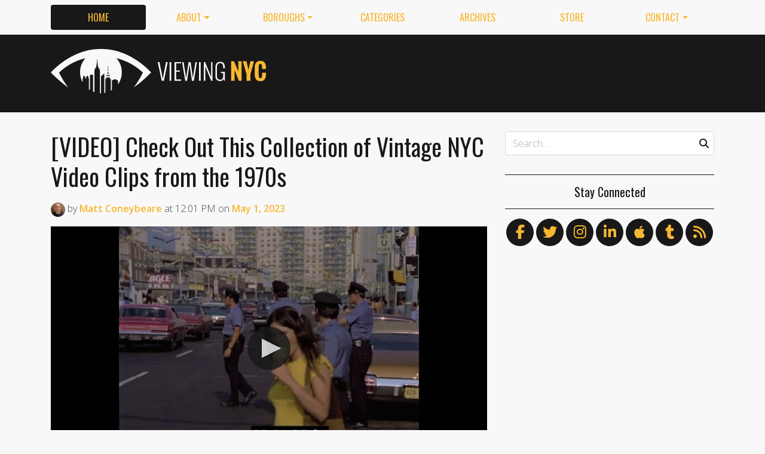

--- FILE ---
content_type: text/html
request_url: https://viewing.nyc/video-check-out-this-collection-of-vintage-nyc-video-clips-from-the-1970s/
body_size: 10698
content:
<!DOCTYPE html>
<!--[if lt IE 7]>      <html class="lt-ie9 lt-ie8 lt-ie7" lang="en"> <![endif]-->
<!--[if IE 7]>         <html class="lt-ie9 lt-ie8" lang="en"> <![endif]-->
<!--[if IE 8]>         <html class="lt-ie9" lang="en"> <![endif]-->
<!--[if gt IE 8]><!--> <html class="no-js" lang="en"> <!--<![endif]-->
<head>
  <meta charset='utf-8' />
  <meta http-equiv='X-UA-Compatible' content='IE=edge' />
  <meta name=viewport content='width=device-width, initial-scale=1'>
  
  
  <title>[VIDEO] Check Out This Collection of Vintage NYC Video Clips from the 1970s | Viewing NYC</title>
  <meta name='description' content='Footage of NYC, 1970&#39;s - Clips from The Kino Library. The music in the video is Kool &amp;amp; the Gang, Street Corner Symphony (1974)' />


  <meta name='apple-mobile-web-app-title' content='Viewing NYC'>
  <link rel='apple-touch-icon'  type='image/png'  sizes='57x57'   href='https://cdn.viewing.nyc/assets/favicon/apple-touch-icon-57x57-c340284bc9d9d4edc1a4706688212126f67df465c21998f3f684689bc88e14c3.png'>
  <link rel='apple-touch-icon'  type='image/png'  sizes='60x60'   href='https://cdn.viewing.nyc/assets/favicon/apple-touch-icon-60x60-c6d76299dff1494b3d498f6fd062997237e7da4ca00d7f64a6e71ca643c02072.png'>
  <link rel='apple-touch-icon'  type='image/png'  sizes='72x72'   href='https://cdn.viewing.nyc/assets/favicon/apple-touch-icon-72x72-6e2e148533fbd537ddaeaaa53596595b1facc1bb37d6049b60ccd305394def16.png'>
  <link rel='apple-touch-icon'  type='image/png'  sizes='76x76'   href='https://cdn.viewing.nyc/assets/favicon/apple-touch-icon-76x76-67089388b0254c0562e7069d3e8acfe6e14c069ef43184465c5cf2dc92f448b2.png'>
  <link rel='apple-touch-icon'  type='image/png'  sizes='114x114' href='https://cdn.viewing.nyc/assets/favicon/apple-touch-icon-114x114-75e98da602948abc6d55336ce1490735e337eefb1d9d227f5ebbd29e4616515e.png'>
  <link rel='apple-touch-icon'  type='image/png'  sizes='120x120' href='https://cdn.viewing.nyc/assets/favicon/apple-touch-icon-120x120-3bff878d57d55736c53e397e302bba2ace05f9d39a2ead066d701798bd32b8ef.png'>
  <link rel='apple-touch-icon'  type='image/png'  sizes='144x144' href='https://cdn.viewing.nyc/assets/favicon/apple-touch-icon-144x144-f73c2dffc552cfc8636bb361f1518b5b737a085c9b719db144416651272ebcb7.png'>
  <link rel='apple-touch-icon'  type='image/png'  sizes='152x152' href='https://cdn.viewing.nyc/assets/favicon/apple-touch-icon-152x152-1bd134a80c2f03ad92612a462fe193b3df249e7663fa14b23624cf8db3709a1d.png'>
  <link rel='apple-touch-icon'  type='image/png'  sizes='180x180' href='https://cdn.viewing.nyc/assets/favicon/apple-touch-icon-180x180-e2c742084801670a8a1e4758de61d823deb9c0ab46bfe144a957da91b9e79352.png'>
  <link rel='icon'              type='image/png'  sizes='16x16'   href='https://cdn.viewing.nyc/assets/favicon/favicon-16x16-aaa6182abefe48ace7bcd8d950f88ec6fb79c9baa44dbf1af85356db25851700.png'>
  <link rel='icon'              type='image/png'  sizes='32x32'   href='https://cdn.viewing.nyc/assets/favicon/favicon-32x32-9fab69a968d6aae6537838c4e3602f82ad272190cd2c08a625839ac166a4dfa2.png'>
  <link rel='icon'              type='image/png'  sizes='96x96'   href='https://cdn.viewing.nyc/assets/favicon/favicon-96x96-17350256031714b5c60af467710931deeb018af3d58f197bf148eab96fd1c616.png'>
  <link rel='icon'              type='image/png'  sizes='160x160' href='https://cdn.viewing.nyc/assets/favicon/favicon-160x160-05621976cf9ae25569b03b1b13fc98d97cdce82180c02823a64874d113f04a07.png'>
  <link rel='icon'              type='image/png'  sizes='192x192' href='https://cdn.viewing.nyc/assets/favicon/favicon-192x192-3e57743e7188d179397bf096d9c3f4b24b506ccf9dc8e252ebc5cf83f5ee6ca5.png'>
  <meta name='application-name' content='Viewing NYC'>
  <meta name='msapplication-TileColor' content='#f8f8f8'>
  <meta name='msapplication-TileImage' content='https://cdn.viewing.nyc/assets/favicon/mstile-144x144-f73c2dffc552cfc8636bb361f1518b5b737a085c9b719db144416651272ebcb7.png'>  
  <meta itemprop='name'        content='[VIDEO] Check Out This Collection of Vintage NYC Video Clips from the 1970s' />
  <meta itemprop='description' content='Footage of NYC, 1970&#39;s - Clips from The Kino Library. The music in the video is Kool &amp;amp; the Gang, Street Corner Symphony (1974)' />
  <meta itemprop='image'       content='http://cdn.viewing.nyc/assets/media/760dd74c9d5e0cfc898524f91b9c91f5/elements/3993252750ee547008c9aa0aa47e13b8/018d7aa3-ef9c-4138-b341-0459519086d0.jpg' />

  <meta property='fb:admins' content='100025296554145' />
  <meta property='fb:app_id' content='674769869309686'>
  <meta name='twitter:card'             content='summary_large_image' />
  <meta name='twitter:site'             content='@viewingnyc' />
  <meta name='twitter:title'            content='[VIDEO] Check Out This Collection of Vintage NYC Video Clips from the 1970s' />
  <meta name='twitter:creator'          content='@coneybeare' />
  <meta name='twitter:url'              content='https://viewing.nyc/video-check-out-this-collection-of-vintage-nyc-video-clips-from-the-1970s/' />
  <meta name='twitter:description'      content='Footage of NYC, 1970&#39;s - Clips from The Kino Library. The music in the video is Kool &amp;amp; the Gang, Street Corner Symphony (1974)' />
  <meta name='twitter:text:description' content='Footage of NYC, 1970&#39;s - Clips from The Kino Library. The music in the video is Kool &amp;amp; the Gang, Street Corner Symphony (1974)' />
  <meta name='twitter:image:src'        content='http://cdn.viewing.nyc/assets/media/760dd74c9d5e0cfc898524f91b9c91f5/elements/3993252750ee547008c9aa0aa47e13b8/018d7aa3-ef9c-4138-b341-0459519086d0.jpg' />

  <meta property='og:type'        content='article' />
  <meta property='og:title'       content='[VIDEO] Check Out This Collection of Vintage NYC Video Clips from the 1970s' />
  <meta property='og:url'         content='https://viewing.nyc/video-check-out-this-collection-of-vintage-nyc-video-clips-from-the-1970s/' />
  <meta property='og:description' content='Footage of NYC, 1970&#39;s - Clips from The Kino Library. The music in the video is Kool &amp;amp; the Gang, Street Corner Symphony (1974)' />
  <meta property='og:site_name'   content='Viewing NYC' />

  <meta property='article:published_time' content='2023-05-01T12:01:00-04:00' />
  <meta property='article:modified_time'  content='2023-05-05T09:12:36-04:00' />
  <meta property='article:author'         content='https://viewing.nyc/authors/coneybeare/' />
  <meta property='article:publisher'      content='https://viewing.nyc/' />

  <meta property='article:tag' content='1970s' />
  <meta property='article:tag' content='1980s' />
  <meta property='article:tag' content='film' />
  <meta property='article:tag' content='footage' />
  <meta property='article:tag' content='kino library' />
  <meta property='article:tag' content='old new york' />
  <meta property='article:tag' content='pythonix' />
  <meta property='article:tag' content='the kino library' />
  <meta property='article:tag' content='times square' />
  <meta property='article:tag' content='vintage' />
  <meta property='article:tag' content='vintage film' />

  <meta property='og:image'             content='http://cdn.viewing.nyc/assets/media/760dd74c9d5e0cfc898524f91b9c91f5/elements/3993252750ee547008c9aa0aa47e13b8/018d7aa3-ef9c-4138-b341-0459519086d0.jpg' />
  <meta property='og:image:secure_url'  content='https://cdn.viewing.nyc/assets/media/760dd74c9d5e0cfc898524f91b9c91f5/elements/3993252750ee547008c9aa0aa47e13b8/018d7aa3-ef9c-4138-b341-0459519086d0.jpg' />
  <meta property='og:image:type'        content='image/jpeg' />
  <meta property='og:image:width'       content='1280' />
  <meta property='og:image:height'      content='720' />


  <link href="https://viewing.nyc/video-check-out-this-collection-of-vintage-nyc-video-clips-from-the-1970s/" rel="canonical" />
  <link rel="alternate" type="application/atom+xml" title="ATOM" href="https://viewing.nyc/feed/" />
  
  

  <link rel="stylesheet" media="all" href="//fonts.googleapis.com/css?family=Open+Sans:300,400,600|Oswald:300,400,700" />
  <link rel="stylesheet" media="all" href="https://cdn.viewing.nyc/assets/public-1b31816b33560db91ef7f37499ff9470df68bb91cbe98c6a4a93342a34843a61.css" />
  <!--[if lt IE 9]>
    <script src="https://oss.maxcdn.com/html5shiv/3.7.2/html5shiv.min.js"></script>
    <script src="https://oss.maxcdn.com/respond/1.4.2/respond.min.js"></script>
  <![endif]-->
<script>
  // Setup our namespace and default args
  var VNYC = {
    loaded: false,
    documentReady: {},
    documentReadyAjax: {}
  };
  
  // Basic function allows us to call back-loaded elements before they are defined
  VNYC.defer = function(namespace, method, args) {
    if (VNYC.loaded && VNYC[namespace] && VNYC[namespace][method]) {
      VNYC[namespace][method](args);
    } else {
      // console.log('Waiting for VNYC[' + namespace + '][' + method + '] to load...');
      setTimeout(function() { VNYC.defer(namespace, method, args) }, 50);
    }
  }
</script>
<meta name="csrf-param" content="authenticity_token" />
<meta name="csrf-token" content="8tMrk3EAJPe4plkUvK6NXcMqxZd/zzaub/So8+avSYq3LCMV2yxUTKsKktw9MWXRWvXlw5AW0zxE8TJp7gVZ0Q==" />
</head>
<body>
  <nav class='navbar navbar-expand-lg d-md-none mobile' role='navigation'>
  <div class='logo'>
  <a href="/">
    <div class='brand'>Viewing NYC</div>
</a></div>
  <button class='navbar-toggler' type='button' data-toggle='collapse' data-target='#navbar-collapse' aria-controls='navbar-collapse' aria-expanded='false' aria-label='Toggle navigation'>
    <span class="navbar-toggler-icon"></span>
  </button>
  
  <div class='collapse navbar-collapse' id='navbar-collapse'>
    
    <ul class='navbar-nav mr-auto mt-2 text-uppercase' role='tablist'>
      <li class="nav-item"><a class="active nav-link" href="/">Home</a></li>

<li class="dropdown nav-item"><a class="dropdown-toggle nav-link" data-toggle="dropdown" aria-haspopup="true" aria-expanded="false" href="/about/">About</a><div class="dropdown-menu"><a class="dropdown-item" href="/about/">Viewing NYC</a><a class="dropdown-item" href="/masthead/">Masthead</a><a class="dropdown-item" href="/jobs/">Jobs</a></div></li>

<li class="dropdown nav-item"><a class="dropdown-toggle nav-link" data-toggle="dropdown" aria-haspopup="true" aria-expanded="false" href="/boroughs/">Boroughs</a><div class="dropdown-menu"><a class="dropdown-item" href="/boroughs/brooklyn/">Brooklyn</a><a class="dropdown-item" href="/boroughs/manhattan/">Manhattan</a><a class="dropdown-item" href="/boroughs/queens/">Queens</a><a class="dropdown-item" href="/boroughs/staten-island/">Staten Island</a><a class="dropdown-item" href="/boroughs/the-bronx/">The Bronx</a></div></li>

<li class="nav-item"><a class="nav-link" href="/categories/">Categories</a></li>

<li class="nav-item"><a class="nav-link" href="/archives/">Archives</a></li>

<li class="nav-item"><a class="nav-link" href="https://shop.spreadshirt.com/viewingnyc">Store</a></li>

<li class="dropdown nav-item"><a class="dropdown-toggle nav-link" data-toggle="dropdown" aria-haspopup="true" aria-expanded="false" href="/contact/">Contact</a><div class="dropdown-menu"><a class="dropdown-item" href="/contact/">Send a Message</a><a class="dropdown-item" href="/contact/tips/">Send a Tip</a><a class="dropdown-item" href="/dmca/">DMCA Request</a></div></li>

      <li class="nav-item"><a class="nav-link" href="https://viewing.nyc/newsletter/">Newsletter</a></li>
    </ul>
    
    <form class="simple_form search" action="/search/" accept-charset="UTF-8" method="post"><input type="hidden" name="authenticity_token" value="tM0UZ2UDCYZaUcANFHvBBCSuGDQcXcUjtT+WvTcUawBk7VY0f/wMGQYXqdAtaiElPpPtjxALdWJbA0cqJW+4Ew==" autocomplete="off" />
      <i class='fas fa-search'></i>
      <input class="form-control string search optional" name="q" placeholder="Search…" type="search" id="search_query" />
</form>    
  </div>
</nav>
<nav class='d-none d-md-block' role='navigation'>
  <div class='container'>
    <div class='wrap'>
      <ul class='nav nav-pills nav-justified text-uppercase' role='tablist'>
        <li class="nav-item"><a class="active nav-link" href="/">Home</a></li>

<li class="dropdown nav-item"><a class="dropdown-toggle nav-link" data-toggle="dropdown" aria-haspopup="true" aria-expanded="false" href="/about/">About</a><div class="dropdown-menu"><a class="dropdown-item" href="/about/">Viewing NYC</a><a class="dropdown-item" href="/masthead/">Masthead</a><a class="dropdown-item" href="/jobs/">Jobs</a></div></li>

<li class="dropdown nav-item"><a class="dropdown-toggle nav-link" data-toggle="dropdown" aria-haspopup="true" aria-expanded="false" href="/boroughs/">Boroughs</a><div class="dropdown-menu"><a class="dropdown-item" href="/boroughs/brooklyn/">Brooklyn</a><a class="dropdown-item" href="/boroughs/manhattan/">Manhattan</a><a class="dropdown-item" href="/boroughs/queens/">Queens</a><a class="dropdown-item" href="/boroughs/staten-island/">Staten Island</a><a class="dropdown-item" href="/boroughs/the-bronx/">The Bronx</a></div></li>

<li class="nav-item"><a class="nav-link" href="/categories/">Categories</a></li>

<li class="nav-item"><a class="nav-link" href="/archives/">Archives</a></li>

<li class="nav-item"><a class="nav-link" href="https://shop.spreadshirt.com/viewingnyc">Store</a></li>

<li class="dropdown nav-item"><a class="dropdown-toggle nav-link" data-toggle="dropdown" aria-haspopup="true" aria-expanded="false" href="/contact/">Contact</a><div class="dropdown-menu"><a class="dropdown-item" href="/contact/">Send a Message</a><a class="dropdown-item" href="/contact/tips/">Send a Tip</a><a class="dropdown-item" href="/dmca/">DMCA Request</a></div></li>

      </ul>
    </div>
  </div>
</nav>

  <div class='full-width container-fluid'>
  <header class='container'>
      <div class="wrap">
        <div class='row'>
          <div class='col-md-6 col-lg-2 col-xl-4 d-none d-md-block'>
            <div class='logo'>
  <a href="/">
    <div class='brand'>Viewing NYC</div>
</a></div>
          </div>
          <div class='col-md-6 col-lg-10 col-xl-8'>
              <div class='da'>
    <div class='noitceteDkcolBdA draobredael detcetednu'>
      <!-- Viewing NYC Header Responsive -->
      <ins class="adsbygoogle"
           style="display:inline-block;max-width:728px;width:100%;height:90px"
           data-ad-client="ca-pub-5170560309888436"
           data-ad-slot="7891832246"></ins>
      <script>(adsbygoogle = window.adsbygoogle || []).push({});</script>
    </div>
  </div>

          </div>
        </div>
</div>    </div>
  </header>
</div>
  <div class='searchbar' style='display:none'>
  <div class='container'>
    <form class="simple_form search" action="/search/" accept-charset="UTF-8" method="post"><input type="hidden" name="authenticity_token" value="zbhe3NDoQQ9EcRni/6nMHJ3St7KR6mVQIBmO0TlEKZcdmByPyhdEkBg3cD/GuCw9h+9CCZ281RHOJV9GKz/6hA==" autocomplete="off" />
      <div class='input-group'>
        <input class="form-control string search optional" name="q" placeholder="Search…" type="search" id="search_query" />
        <span class='input-group-btn'>
          <input type="submit" name="commit" value="GO" class="btn btn-dark" data-disable-with="GO" />
        </span>
      </div>
</form>  </div>
</div>

  <!-- Flash notifications -->


<main role='main'>
  <div class='container'>
    <div class='row'>
      <div id='main' class='col-md-8'>
        




<!-- ------------------------------------------------------------------------------------------------ -->

<article class='post solo' itemscope itemtype='http://schema.org/Article'>

    <header>
    
  <h1 itemprop='name'>
    <a href="https://viewing.nyc/video-check-out-this-collection-of-vintage-nyc-video-clips-from-the-1970s/">[VIDEO] Check Out This Collection of Vintage NYC Video Clips from the 1970s</a>
  </h1>

      <div class='metadata'>
    <span itemprop='author' itemscope='itemscope' itemtype='http://schema.org/Person'>
        <a itemprop="url" rel="author" href="/authors/coneybeare/"><img itemprop="image" class="rounded-circle" width="48" height="48" alt="Matt Coneybeare" srcset="https://cdn.viewing.nyc/assets/authors/8dc04ff621e296102c5bfb064e6bbad8/avatars/a86fb00b762dd1e22365f97375989548/m/coneybeare_1x.jpeg 1x, https://cdn.viewing.nyc/assets/authors/8dc04ff621e296102c5bfb064e6bbad8/avatars/a86fb00b762dd1e22365f97375989548/m/coneybeare_2x.jpeg 2x, https://cdn.viewing.nyc/assets/authors/8dc04ff621e296102c5bfb064e6bbad8/avatars/a86fb00b762dd1e22365f97375989548/m/coneybeare_3x.jpeg 3x, https://cdn.viewing.nyc/assets/authors/8dc04ff621e296102c5bfb064e6bbad8/avatars/a86fb00b762dd1e22365f97375989548/m/coneybeare_4x.jpeg 4x" src="https://cdn.viewing.nyc/assets/authors/8dc04ff621e296102c5bfb064e6bbad8/avatars/a86fb00b762dd1e22365f97375989548/m/coneybeare_2x.jpeg" /></a>
        by
      <a itemprop="url" rel="author" href="/authors/coneybeare/">
        <span itemprop="name">Matt Coneybeare</span>
</a>    </span>
    <div class='d-md-none'>
      on
      <a href="/archives/2023/5/1/">
        <time datetime='2023-05-01T12:01:00-04:00' itemprop='datePublished'>May. 1, 2023 at 12:01 PM</time>
</a>    </div>
    <span class='d-none d-md-inline'>
      at
      <time datetime='2023-05-01T12:01:00-04:00' itemprop='datePublished'>12:01 PM</time>
      on
      <a href="/archives/2023/5/1/">
        <time datetime='2023-05-01T12:01:00-04:00' itemprop='datePublished'>May 1, 2023</time>
</a>    </span>
  </div>

  </header>


  <div class='entry-content' itemprop='articleBody'>

        <section class='videos' itemprop='articleSection'>
  <div class='video' itemprop='video'>
    
    
      
      <div class='embed-responsive embed-responsive-16by9 YouTube lazy'>
        
          <a class="embed-responsive-item YouTube" data-media-type="YouTube" data-media-id="BqN_lth7BHg" data-poster="https://cdn.viewing.nyc/assets/media/760dd74c9d5e0cfc898524f91b9c91f5/elements/3993252750ee547008c9aa0aa47e13b8/xl/018d7aa3-ef9c-4138-b341-0459519086d0_1x.jpg" href="https://www.youtube.com/watch?v=BqN_lth7BHg">Play Video</a>
        
      </div>
      
    
  </div>
</section>
        <section class='content' itemprop='articleSection'>
  <blockquote>
<p>Footage of NYC, 1970&#39;s - Clips from The Kino Library.</p>
</blockquote>

<p>The music in the video is <a href="https://geo.music.apple.com/us/album/street-corner-symphony/1443798401?i=1443798410&ls=1&at=1001l35C5&app=music">Kool &amp; the Gang, Street Corner Symphony (1974)</a></p>

</section>
        <section class='iframe' itemprop='articleSection'>
    <div class='embed-responsive embed-responsive-16by9'>
      <iframe class='embed-responsive-item' src='https://geo.music.apple.com/us/album/street-corner-symphony/1443798401?i=1443798410&amp;ls=1&amp;at=1001l35C5&amp;app=music'></iframe>
    </div>
</section>

        <section class='sources' itemprop='articleSection'>        
      <div class='attribution'>
        <p>
            via
              <a href="https://www.youtube.com/watch?v=BqN_lth7BHg">Pythonix</a>
        </p>
      </div>
    </section>

    
        <section class='categories' itemprop='articleSection'>
      <ul class='list-inline text-uppercase'>
          <li class='list-inline-item'><a href="/categories/old-new-york/">old new york</a></li>
          <li class='list-inline-item'><a href="/categories/vintage-film/">vintage film</a></li>
      </ul>
    </section>

    

      <section class='author' itemprop='articleSection'>
    <div class='card'>
  <div class='card-body'>
    <div class='media'>
      <a class="media-left" href="/authors/coneybeare/">
        <img class="rounded-circle" width="96" height="96" alt="Matt Coneybeare" srcset="https://cdn.viewing.nyc/assets/authors/8dc04ff621e296102c5bfb064e6bbad8/avatars/a86fb00b762dd1e22365f97375989548/l/coneybeare_1x.jpeg 1x, https://cdn.viewing.nyc/assets/authors/8dc04ff621e296102c5bfb064e6bbad8/avatars/a86fb00b762dd1e22365f97375989548/l/coneybeare_2x.jpeg 2x, https://cdn.viewing.nyc/assets/authors/8dc04ff621e296102c5bfb064e6bbad8/avatars/a86fb00b762dd1e22365f97375989548/l/coneybeare_3x.jpeg 3x, https://cdn.viewing.nyc/assets/authors/8dc04ff621e296102c5bfb064e6bbad8/avatars/a86fb00b762dd1e22365f97375989548/l/coneybeare_4x.jpeg 4x" src="https://cdn.viewing.nyc/assets/authors/8dc04ff621e296102c5bfb064e6bbad8/avatars/a86fb00b762dd1e22365f97375989548/l/coneybeare_2x.jpeg" />
</a>      <div class='media-body'>
        <h4 class='media-heading'>Matt Coneybeare</h4>
        <p>
          <em>Editor in Chief</em>
        </p>
        <p>
          Matt enjoys exploring the City&#39;s with his partner and son. He is an avid marathon runner, and spends most of his time eating, running, and working on cool stuff.
        </p>
        
        
        <p>
          <a class="entry-author-link" itemprop="url" rel="author" href="/authors/coneybeare/">Posts by Matt Coneybeare</a>
        </p>
        
      </div>
    </div>
  </div>
</div>
  </section>

      <section class='contact' itemprop='articleSection'>
    <p class='minimal'>
      <em>Something wrong with this post? <a href="/contact/report/">Let us know!</a></em>
    </p>      
  </section>

    
  <section class='share' itemprop='articleSection'>
      <div class='wrap'>
        <h4>Share This Post</h4>
        <div class='social'>

          <ul>
            <li><a title="Share on Facebook" id="facebook" class="swappable ios" data-toggle="tooltip" onclick="javascript:window.open(this.href,&#39;&#39;,&#39;menubar=no,toolbar=no,resizable=yes,scrollbars=yes,height=325,width=548&#39;);return false;" data-href-ios="fb://publish/profile/me?text=%5BVIDEO%5D%20Check%20Out%20This%20Collection%20of%20Vintage%20NYC%20Video%20Clips%20from%20the%201970s%20https%3A%2F%2Fviewing.nyc%2Fvideo-check-out-this-collection-of-vintage-nyc-video-clips-from-the-1970s%2F" href="https://www.facebook.com/dialog/share?app_id=674769869309686&amp;display=popup&amp;href=https%3A%2F%2Fviewing.nyc%2Fvideo-check-out-this-collection-of-vintage-nyc-video-clips-from-the-1970s%2F&amp;redirect_uri=https%3A%2F%2Fviewing.nyc%2Fclosepopup%2F"><i class='fab fa-facebook-f'></i></a></li>
                  
            <li><a title="Share on Twitter" id="twitter" class="swappable ios" data-toggle="tooltip" onclick="javascript:window.open(this.href,&#39;&#39;,&#39;menubar=no,toolbar=no,resizable=yes,scrollbars=yes,height=420,width=550&#39;);return false;" data-href-ios="twitter://post?message=%5BVIDEO%5D%20Check%20Out%20This%20Collection%20of%20Vintage%20NYC%20Video%20Clips%20from%20the%201970s%20via%20@viewingnyc%20https%3A%2F%2Fviewing.nyc%2Fvideo-check-out-this-collection-of-vintage-nyc-video-clips-from-the-1970s%2F" href="https://twitter.com/intent/tweet?url=https%3A%2F%2Fviewing.nyc%2Fvideo-check-out-this-collection-of-vintage-nyc-video-clips-from-the-1970s%2F&amp;via=viewingnyc&amp;related=viewingnyc,coneybeare"><i class='fab fa-twitter'></i></a></li>
        
            <li><a title="Share on LinkedIn" id="linkedin" data-toggle="tooltip" onclick="javascript:window.open(this.href,&#39;&#39;,&#39;menubar=no,toolbar=no,resizable=yes,scrollbars=yes,height=570,width=520&#39;);return false;" href="http://www.linkedin.com/shareArticle?mini=true&amp;url=https%3A%2F%2Fviewing.nyc%2Fvideo-check-out-this-collection-of-vintage-nyc-video-clips-from-the-1970s%2F&amp;title=%5BVIDEO%5D%20Check%20Out%20This%20Collection%20of%20Vintage%20NYC%20Video%20Clips%20from%20the%201970s&amp;summary=Footage%20of%20NYC%2C%201970%27s%20-%20Clips%20from%20The%20Kino%20Library.%20The%20music%20in%20the%20video%20is%20Kool%20%26amp%3B%20the%20Gang%2C%20Street%20Corner%20Symphony%20%281974%29"><i class='fab fa-linkedin-in'></i></a></li>
        
            <li><a title="Share on Tumblr" id="tumblr" data-toggle="tooltip" onclick="javascript:window.open(this.href,&#39;&#39;,&#39;menubar=no,toolbar=no,resizable=yes,scrollbars=yes,height=430,width=446&#39;);return false;" href="https://www.tumblr.com/share/link?url=https%3A%2F%2Fviewing.nyc%2Fvideo-check-out-this-collection-of-vintage-nyc-video-clips-from-the-1970s%2F&amp;name=%5BVIDEO%5D%20Check%20Out%20This%20Collection%20of%20Vintage%20NYC%20Video%20Clips%20from%20the%201970s&amp;description=Footage%20of%20NYC%2C%201970%27s%20-%20Clips%20from%20The%20Kino%20Library.%20The%20music%20in%20the%20video%20is%20Kool%20%26amp%3B%20the%20Gang%2C%20Street%20Corner%20Symphony%20%281974%29"><i class='fab fa-tumblr'></i></a></li>
            
            <li><a title="Submit to reddit" id="reddit" data-toggle="tooltip" onclick="javascript:window.open(this.href,&#39;&#39;,&#39;menubar=no,toolbar=no,resizable=yes,scrollbars=yes,height=480,width=640&#39;);return false;" href="https://reddit.com/submit?url=https%3A%2F%2Fviewing.nyc%2Fvideo-check-out-this-collection-of-vintage-nyc-video-clips-from-the-1970s%2F&amp;title=%5BVIDEO%5D%20Check%20Out%20This%20Collection%20of%20Vintage%20NYC%20Video%20Clips%20from%20the%201970s"><i class='fab fa-reddit-alien'></i></a></li>
            
            <li><a title="Submit to StumbleUpon" id="stumbleupon" data-toggle="tooltip" onclick="javascript:window.open(this.href,&#39;&#39;,&#39;menubar=no,toolbar=no,resizable=yes,scrollbars=yes,height=480,width=640&#39;);return false;" href="https://www.stumbleupon.com/submit?url=https%3A%2F%2Fviewing.nyc%2Fvideo-check-out-this-collection-of-vintage-nyc-video-clips-from-the-1970s%2F&amp;title=%5BVIDEO%5D%20Check%20Out%20This%20Collection%20of%20Vintage%20NYC%20Video%20Clips%20from%20the%201970s"><i class='fab fa-stumbleupon'></i></a></li>
        
          </ul>
        </div>
      </div>
  </section>

    
    <section class='related' itemprop='articleSection'>
      <div class='wrap'>
        <h4>If You Liked This, You May Enjoy&hellip;</h4>
        <div class='row'>
            <div class='col-md-6'>
              
    <div class='teaser'>
      <div class='media'>
        <div class='media-left pr-2'>
          <a href="/watch-take-a-tour-of-1976-new-york-city-with-this-vintage-super-8-home-movie/"><img class="rounded-circle" alt="1976 New York Tour, Super 8 Home Movies" width="84" height="84" srcset="https://cdn.viewing.nyc/assets/media/221307cfa392410a9e005bbb186e7a4e/elements/5ddba439cd8ce64a73114e28103fffe6/xs/26cc5cfc-6d4a-4ade-931c-48bb95b1879e_1x.jpg 1x, https://cdn.viewing.nyc/assets/media/221307cfa392410a9e005bbb186e7a4e/elements/5ddba439cd8ce64a73114e28103fffe6/xs/26cc5cfc-6d4a-4ade-931c-48bb95b1879e_2x.jpg 2x, https://cdn.viewing.nyc/assets/media/221307cfa392410a9e005bbb186e7a4e/elements/5ddba439cd8ce64a73114e28103fffe6/xs/26cc5cfc-6d4a-4ade-931c-48bb95b1879e_3x.jpg 3x, https://cdn.viewing.nyc/assets/media/221307cfa392410a9e005bbb186e7a4e/elements/5ddba439cd8ce64a73114e28103fffe6/xs/26cc5cfc-6d4a-4ade-931c-48bb95b1879e_4x.jpg 4x" src="https://cdn.viewing.nyc/assets/media/221307cfa392410a9e005bbb186e7a4e/elements/5ddba439cd8ce64a73114e28103fffe6/xs/26cc5cfc-6d4a-4ade-931c-48bb95b1879e_2x.jpg" /></a>        </div>
      
        <div class='media-body align-self-center'>
          <div class='media-heading'>
            <a href="/watch-take-a-tour-of-1976-new-york-city-with-this-vintage-super-8-home-movie/">[WATCH] Take a Tour of 1976 New York City With This Vintage Super 8 Home Movie</a>
          </div>
        </div>
      </div>
    </div>

            </div>
            <div class='col-md-6'>
              
    <div class='teaser'>
      <div class='media'>
        <div class='media-left pr-2'>
          <a href="/take-a-peek-at-new-york-city-streets-in-1980s-through-these-vintage-home-videos/"><img class="rounded-circle" alt="Rare footage of 1980s New York, Walk Through East Village at Night, Shopping, Eating Pizza" width="84" height="84" srcset="https://cdn.viewing.nyc/assets/media/78c84731f18da78c44170b27b1ff7cb6/elements/64ac7209eaa3cc2d79a4969be5a2ec16/xs/541e6b24-a2cf-4659-a3b7-22e5b50ac668_1x.jpg 1x, https://cdn.viewing.nyc/assets/media/78c84731f18da78c44170b27b1ff7cb6/elements/64ac7209eaa3cc2d79a4969be5a2ec16/xs/541e6b24-a2cf-4659-a3b7-22e5b50ac668_2x.jpg 2x, https://cdn.viewing.nyc/assets/media/78c84731f18da78c44170b27b1ff7cb6/elements/64ac7209eaa3cc2d79a4969be5a2ec16/xs/541e6b24-a2cf-4659-a3b7-22e5b50ac668_3x.jpg 3x, https://cdn.viewing.nyc/assets/media/78c84731f18da78c44170b27b1ff7cb6/elements/64ac7209eaa3cc2d79a4969be5a2ec16/xs/541e6b24-a2cf-4659-a3b7-22e5b50ac668_4x.jpg 4x" src="https://cdn.viewing.nyc/assets/media/78c84731f18da78c44170b27b1ff7cb6/elements/64ac7209eaa3cc2d79a4969be5a2ec16/xs/541e6b24-a2cf-4659-a3b7-22e5b50ac668_2x.jpg" /></a>        </div>
      
        <div class='media-body align-self-center'>
          <div class='media-heading'>
            <a href="/take-a-peek-at-new-york-city-streets-in-1980s-through-these-vintage-home-videos/">Take a Peek at New York City Streets in 1980s Through These Vintage Home Videos</a>
          </div>
        </div>
      </div>
    </div>

            </div>
            <div class='col-md-6'>
              
    <div class='teaser'>
      <div class='media'>
        <div class='media-left pr-2'>
          <a href="/take-a-tour-of-1976-new-york-city-with-this-vintage-super-8-home-movie/"><img class="rounded-circle" alt="1976 New York Tour, Super 8 Home Movies" width="84" height="84" srcset="https://cdn.viewing.nyc/assets/media/221307cfa392410a9e005bbb186e7a4e/elements/5ddba439cd8ce64a73114e28103fffe6/xs/26cc5cfc-6d4a-4ade-931c-48bb95b1879e_1x.jpg 1x, https://cdn.viewing.nyc/assets/media/221307cfa392410a9e005bbb186e7a4e/elements/5ddba439cd8ce64a73114e28103fffe6/xs/26cc5cfc-6d4a-4ade-931c-48bb95b1879e_2x.jpg 2x, https://cdn.viewing.nyc/assets/media/221307cfa392410a9e005bbb186e7a4e/elements/5ddba439cd8ce64a73114e28103fffe6/xs/26cc5cfc-6d4a-4ade-931c-48bb95b1879e_3x.jpg 3x, https://cdn.viewing.nyc/assets/media/221307cfa392410a9e005bbb186e7a4e/elements/5ddba439cd8ce64a73114e28103fffe6/xs/26cc5cfc-6d4a-4ade-931c-48bb95b1879e_4x.jpg 4x" src="https://cdn.viewing.nyc/assets/media/221307cfa392410a9e005bbb186e7a4e/elements/5ddba439cd8ce64a73114e28103fffe6/xs/26cc5cfc-6d4a-4ade-931c-48bb95b1879e_2x.jpg" /></a>        </div>
      
        <div class='media-body align-self-center'>
          <div class='media-heading'>
            <a href="/take-a-tour-of-1976-new-york-city-with-this-vintage-super-8-home-movie/">Take a Tour of 1976 New York City With This Vintage Super 8 Home Movie</a>
          </div>
        </div>
      </div>
    </div>

            </div>
            <div class='col-md-6'>
              
    <div class='teaser'>
      <div class='media'>
        <div class='media-left pr-2'>
          <a href="/watch-what-living-in-1970s-new-york-city-was-really-like/"><img class="rounded-circle" alt="What Living in 1970s New York City Was REALLY Like" width="84" height="84" srcset="https://cdn.viewing.nyc/assets/media/f1af070101a0cf77119f0ddfe41fb3c4/elements/b38045c3a91f4c265610bf22dbc2ead4/xs/dc39c0a6-4e2d-41e4-a26c-07f282b536f4_1x.jpg 1x, https://cdn.viewing.nyc/assets/media/f1af070101a0cf77119f0ddfe41fb3c4/elements/b38045c3a91f4c265610bf22dbc2ead4/xs/dc39c0a6-4e2d-41e4-a26c-07f282b536f4_2x.jpg 2x, https://cdn.viewing.nyc/assets/media/f1af070101a0cf77119f0ddfe41fb3c4/elements/b38045c3a91f4c265610bf22dbc2ead4/xs/dc39c0a6-4e2d-41e4-a26c-07f282b536f4_3x.jpg 3x, https://cdn.viewing.nyc/assets/media/f1af070101a0cf77119f0ddfe41fb3c4/elements/b38045c3a91f4c265610bf22dbc2ead4/xs/dc39c0a6-4e2d-41e4-a26c-07f282b536f4_4x.jpg 4x" src="https://cdn.viewing.nyc/assets/media/f1af070101a0cf77119f0ddfe41fb3c4/elements/b38045c3a91f4c265610bf22dbc2ead4/xs/dc39c0a6-4e2d-41e4-a26c-07f282b536f4_2x.jpg" /></a>        </div>
      
        <div class='media-body align-self-center'>
          <div class='media-heading'>
            <a href="/watch-what-living-in-1970s-new-york-city-was-really-like/">[WATCH] What Living in 1970s New York City Was Really Like</a>
          </div>
        </div>
      </div>
    </div>

            </div>
        </div>
      </div>
    </section>

      <section class='newsletter' itemprop='articleSection'>
    <div class='wrap'>
      <h4>Subscribe to Viewing NYC by Email</h4>
      
<form id="9fedc9ef-7781-415a-bd7a-f8f94c84edbb" class="newsletter-form" action="https://viewing.nyc/newsletter/" accept-charset="UTF-8" method="post"><input type="hidden" name="authenticity_token" value="OJEVwNoWZBeY+4GeSUm3vXcu0kMUQILk1/i55tax9/KscKxDDdiUbek8mwWheOgL7nIqvxq0rg13NlTQRZNwdA==" autocomplete="off" />
  <div class='form-group'>
    <div class='input-group'>
      <span class='input-group-prepend'><i class='far fa-envelope input-group-text'></i></span>
      <label class='sr-only input-group-text' for='input-email'>Email Address</label>
      <input type='email' id='input-email' name='email' class='form-control' id='input-email' placeholder='Enter email address'>
      <span class='input-group-append'>
        <button id='submit-button' class='btn btn-primary' data-loading-text='<i class="far fa-spin fa-circle-o-notch"></i>'><i class='fas fa-arrow-right'></i></button>
      </span>
    </div>
  </div>
  <div class="_culpa_1768990131"><style media="screen">._culpa_1768990131 {display:none;}</style><label for="_culpa">If you are a human, ignore this field</label><input type="text" name="_culpa" id="_culpa" autocomplete="off" tabindex="-1" /></div>
  <div class='form-group' id='newsletter-frequency' style='display:none;'>
    <div class='input-group'>
      <label class='form-check-inline'>
        <input class='form-check-input' type='radio' name='selection' value='daily' id='inlineRadio1' checked='checked'> <span class='small'>Daily</span>
      </label>
      <label class='form-check-inline'>
        <input class='form-check-input' type='radio' name='selection' value='weekly' id='inlineRadio2' > <span class='small'>Weekly</span>
      </label>
      <label class='form-check-inline'>
        <input class='form-check-input' type='radio' name='selection' value='both' id='inlineRadio3'> <span class='small'>Both</span>
      </label>
    </div>
  </div>
  <p id='subscription-status' style='display:none;'></p>
  <p class='small'>
    We hate spam too, so we absolutely won't give your email address to anybody else. Expect emails containing the site's most popular articles only as frequently as you like.
  </p>
</form>
    </div>
  </section>

      <section class='daretoof' itemprop='articleSection'>
    <h4>Brought To You By&hellip;</h4>
    <div class='wrap'>
      <div class='da'>
        <div class='noitceteDkcolBdA draobredael detcetednu'>
          <!-- Viewing NYC Footer Responsive -->
          <ins class="adsbygoogle"
               style="display:inline-block;width:100%;"
               data-ad-client="ca-pub-5170560309888436"
               data-ad-slot="9588244645"
               data-ad-format="auto"
               data-full-width-responsive="true"></ins>
          <script>(adsbygoogle = window.adsbygoogle || []).push({});</script>
        </div>
      </div>
    </div>
  </section>

      <section class='copyright' itemprop='articleSection'>
    <footer>
  <div class='text-center minimal'>
    &copy; Viewing NYC, all rights reserved. Viewing NYC is owned and operated by <a href="https://urbanapps.com">Urban Apps, LLC</a>. Made with <i class='fas fa-heart'></i> in NYC
  </div>
</footer>
  </section>


  </div>
</article>


      </div>
      
        <div id='sidebar' class='col-md-4 d-none d-md-block'>
          <div class="sidebar">
  <div class='search d-none d-md-block'>
  <div class='wrap'>      
    <form class="simple_form search" action="/search/" accept-charset="UTF-8" method="post"><input type="hidden" name="authenticity_token" value="V/waD1tN4Ee+pxDZFplT/7Of3qEU/yj/9dSTRlx4oTGH3FhcQbLl2OLheQQviLPeqaIrGhipmL4b6ELRTgNyIg==" autocomplete="off" />
      <div class='form-group'>
        <i class='fas fa-search'></i>
        <input class="form-control string search optional" name="q" placeholder="Search…" type="search" id="search_query" />
      </div>
</form>  </div>
</div>
  <div class='follow'>
  <h5>Stay Connected</h5>
  <div class='social'>
    <ul>
      <li><a title="Follow us on Facebook" href="https://facebook.com/viewingnyc"><i class='fab fa-facebook-f'></i></a></li>
      <li><a title="Follow us on Twitter" href="https://twitter.com/viewingnyc"><i class='fab fa-twitter'></i></a></li>
      <li><a title="Follow us on Instagram" href="https://instagram.com/viewingnyc"><i class='fab fa-instagram'></i></a></li>
      <li><a title="Follow us on LinkedIn" href="https://www.linkedin.com/company/viewing-nyc"><i class='fab fa-linkedin-in'></i></a></li>
      <li><a title="Follow us on Apple News" href="https://news.apple.com/TZ0I7M5pqQcumQIdBI6R6oA"><i class='fab fa-apple'></i></a></li>
      <li><a title="Follow us on Tumblr" href="http://viewingnyc.tumblr.com"><i class='fab fa-tumblr'></i></a></li>
      <li><a title="Follow us through RSS" class="last" href="https://viewing.nyc/feed/"><i class='fas fa-rss'></i></a></li>
    </ul>
  </div>
</div>

    <div class='da'>
    <div class='wrap'>
      <div class='noitceteDkcolBdA rabedis'>
        <!-- Viewing NYC Large Rectangle -->
        <ins class='adsbygoogle'
             style='display:block'
             data-ad-client='ca-pub-5170560309888436'
             data-ad-slot='5022104241'
             data-ad-format='auto'></ins>
        <script>(adsbygoogle = window.adsbygoogle || []).push({});</script>
          <!-- Matched Content Responsive Leaderboard -->
          <!-- <ins class='adsbygoogle'
               style='display:block'
               data-ad-client='ca-pub-5170560309888436'
               data-ad-slot='5022104241'
               data-ad-format='autorelaxed'></ins>
          <script>
          (adsbygoogle = window.adsbygoogle || []).push({});
          </script> -->
      </div>
    </div>
  </div>

  <div class='about'>
  <div class='wrap'>
    <h5>What Is Viewing NYC</h5>
    <p>Viewing NYC is a site that features videos and photos of the art, comedy, culture, food, history and events of New York City.</p>
  </div>
</div>
  
  <div class='random'>
  <div class='wrap'>
    <h5>Random Post</h5>
    
    <div class='teaser'>
      <div class='media'>
        <div class='media-left pr-2'>
          <a href="/viewing-nyc-on-instagram-january-8th-2017-at-817-am/"><img class="rounded-circle" alt="Photo via @afieldsnyc 
#viewingnyc" width="84" height="84" srcset="https://cdn.viewing.nyc/assets/media/ebc5cac3f6d1c27daa8214e84322b4a4/elements/969748f264dc4156c0c2aa5a24fbc43e/xs/9d6b92a1-8dd5-41ad-a1e9-5cd41a8bebc4_1x.jpg 1x, https://cdn.viewing.nyc/assets/media/ebc5cac3f6d1c27daa8214e84322b4a4/elements/969748f264dc4156c0c2aa5a24fbc43e/xs/9d6b92a1-8dd5-41ad-a1e9-5cd41a8bebc4_2x.jpg 2x, https://cdn.viewing.nyc/assets/media/ebc5cac3f6d1c27daa8214e84322b4a4/elements/969748f264dc4156c0c2aa5a24fbc43e/xs/9d6b92a1-8dd5-41ad-a1e9-5cd41a8bebc4_3x.jpg 3x, https://cdn.viewing.nyc/assets/media/ebc5cac3f6d1c27daa8214e84322b4a4/elements/969748f264dc4156c0c2aa5a24fbc43e/xs/9d6b92a1-8dd5-41ad-a1e9-5cd41a8bebc4_4x.jpg 4x" src="https://cdn.viewing.nyc/assets/media/ebc5cac3f6d1c27daa8214e84322b4a4/elements/969748f264dc4156c0c2aa5a24fbc43e/xs/9d6b92a1-8dd5-41ad-a1e9-5cd41a8bebc4_2x.jpg" /></a>        </div>
      
        <div class='media-body align-self-center'>
          <div class='media-heading'>
            <a href="/viewing-nyc-on-instagram-january-8th-2017-at-817-am/">Viewing NYC on Instagram, January 8th, 2017 at 8:17 AM</a>
          </div>
        </div>
      </div>
    </div>

  </div>
</div>

    <div class='popular'>
    <div class='wrap'>
      <h5>Most Popular Posts This Week</h5>
        
    <div class='teaser'>
      <div class='media'>
        <div class='media-left pr-2'>
          <a href="/video-the-most-secret-building-in-manhattan/"><img class="rounded-circle" alt="The Most Secret Building in Manhattan" width="84" height="84" srcset="https://cdn.viewing.nyc/assets/media/94c5b746b04a4b142f310473aacc09ac/elements/394608a636937706b8d5b1e3453670fb/xs/98f46ab5-5da1-4860-a32f-09872d3ae11f_1x.jpg 1x, https://cdn.viewing.nyc/assets/media/94c5b746b04a4b142f310473aacc09ac/elements/394608a636937706b8d5b1e3453670fb/xs/98f46ab5-5da1-4860-a32f-09872d3ae11f_2x.jpg 2x, https://cdn.viewing.nyc/assets/media/94c5b746b04a4b142f310473aacc09ac/elements/394608a636937706b8d5b1e3453670fb/xs/98f46ab5-5da1-4860-a32f-09872d3ae11f_3x.jpg 3x, https://cdn.viewing.nyc/assets/media/94c5b746b04a4b142f310473aacc09ac/elements/394608a636937706b8d5b1e3453670fb/xs/98f46ab5-5da1-4860-a32f-09872d3ae11f_4x.jpg 4x" src="https://cdn.viewing.nyc/assets/media/94c5b746b04a4b142f310473aacc09ac/elements/394608a636937706b8d5b1e3453670fb/xs/98f46ab5-5da1-4860-a32f-09872d3ae11f_2x.jpg" /></a>        </div>
      
        <div class='media-body align-self-center'>
          <div class='media-heading'>
            <a href="/video-the-most-secret-building-in-manhattan/">[VIDEO] The Most Secret Building in Manhattan</a>
          </div>
        </div>
      </div>
    </div>

        
    <div class='teaser'>
      <div class='media'>
        <div class='media-left pr-2'>
          <a href="/video-see-a-brooklyn-dim-sum-restaurant-from-the-food-carts-perspective-ea654317-cb52-48a3-a87f-f8233e687a0b/"><img class="rounded-circle" alt="A Day in the Life of a Dim Sum Cart" width="84" height="84" srcset="https://cdn.viewing.nyc/assets/media/71ebf839efd6755d31ef9c2129a450e4/elements/c5b916900b2f2359a9d6a6119e9dcab9/xs/058facd4-a909-49e7-a22c-92afd0c38f18_1x.jpg 1x, https://cdn.viewing.nyc/assets/media/71ebf839efd6755d31ef9c2129a450e4/elements/c5b916900b2f2359a9d6a6119e9dcab9/xs/058facd4-a909-49e7-a22c-92afd0c38f18_2x.jpg 2x, https://cdn.viewing.nyc/assets/media/71ebf839efd6755d31ef9c2129a450e4/elements/c5b916900b2f2359a9d6a6119e9dcab9/xs/058facd4-a909-49e7-a22c-92afd0c38f18_3x.jpg 3x, https://cdn.viewing.nyc/assets/media/71ebf839efd6755d31ef9c2129a450e4/elements/c5b916900b2f2359a9d6a6119e9dcab9/xs/058facd4-a909-49e7-a22c-92afd0c38f18_4x.jpg 4x" src="https://cdn.viewing.nyc/assets/media/71ebf839efd6755d31ef9c2129a450e4/elements/c5b916900b2f2359a9d6a6119e9dcab9/xs/058facd4-a909-49e7-a22c-92afd0c38f18_2x.jpg" /></a>        </div>
      
        <div class='media-body align-self-center'>
          <div class='media-heading'>
            <a href="/video-see-a-brooklyn-dim-sum-restaurant-from-the-food-carts-perspective-ea654317-cb52-48a3-a87f-f8233e687a0b/">[VIDEO] See a Brooklyn Dim Sum Restaurant From the Food Cart's Perspective</a>
          </div>
        </div>
      </div>
    </div>

        
    <div class='teaser'>
      <div class='media'>
        <div class='media-left pr-2'>
          <a href="/video-minute-earth-explains-why-some-animal-species-thrive-in-new-york-city-while-others-perish-a04326c9-d92d-44d0-a581-e966455677aa/"><img class="rounded-circle" alt="Why do Some Species Thrive in Cities?" width="84" height="84" srcset="https://cdn.viewing.nyc/assets/media/a439f9e18d5ffef56ffe17c6a7747e60/elements/6d4ee20a48ecb2e946048ec13c7051f2/xs/ee4cef22-d843-4104-bfc2-e71b2cbd9ffd_1x.jpg 1x, https://cdn.viewing.nyc/assets/media/a439f9e18d5ffef56ffe17c6a7747e60/elements/6d4ee20a48ecb2e946048ec13c7051f2/xs/ee4cef22-d843-4104-bfc2-e71b2cbd9ffd_2x.jpg 2x, https://cdn.viewing.nyc/assets/media/a439f9e18d5ffef56ffe17c6a7747e60/elements/6d4ee20a48ecb2e946048ec13c7051f2/xs/ee4cef22-d843-4104-bfc2-e71b2cbd9ffd_3x.jpg 3x, https://cdn.viewing.nyc/assets/media/a439f9e18d5ffef56ffe17c6a7747e60/elements/6d4ee20a48ecb2e946048ec13c7051f2/xs/ee4cef22-d843-4104-bfc2-e71b2cbd9ffd_4x.jpg 4x" src="https://cdn.viewing.nyc/assets/media/a439f9e18d5ffef56ffe17c6a7747e60/elements/6d4ee20a48ecb2e946048ec13c7051f2/xs/ee4cef22-d843-4104-bfc2-e71b2cbd9ffd_2x.jpg" /></a>        </div>
      
        <div class='media-body align-self-center'>
          <div class='media-heading'>
            <a href="/video-minute-earth-explains-why-some-animal-species-thrive-in-new-york-city-while-others-perish-a04326c9-d92d-44d0-a581-e966455677aa/">[VIDEO] Minute Earth Explains Why Some Animal Species Thrive in New York City While Others Perish</a>
          </div>
        </div>
      </div>
    </div>

        
    <div class='teaser'>
      <div class='media'>
        <div class='media-left pr-2'>
          <a href="/video-worlds-largest-landfill-is-now-a-massive-park-new-york-citys-freshkills/"><img class="rounded-circle" alt="World&#39;s Largest Landfill Is Now A Massive Park  |  New York City&#39;s Freshkills" width="84" height="84" srcset="https://cdn.viewing.nyc/assets/media/a9259d816a167cdd8e05250417cfe7d1/elements/d4b08734e8bfec491bbc8fdf66035660/xs/93d68b2e-6ee1-466b-96b7-0d082490fd1f_1x.jpg 1x, https://cdn.viewing.nyc/assets/media/a9259d816a167cdd8e05250417cfe7d1/elements/d4b08734e8bfec491bbc8fdf66035660/xs/93d68b2e-6ee1-466b-96b7-0d082490fd1f_2x.jpg 2x, https://cdn.viewing.nyc/assets/media/a9259d816a167cdd8e05250417cfe7d1/elements/d4b08734e8bfec491bbc8fdf66035660/xs/93d68b2e-6ee1-466b-96b7-0d082490fd1f_3x.jpg 3x, https://cdn.viewing.nyc/assets/media/a9259d816a167cdd8e05250417cfe7d1/elements/d4b08734e8bfec491bbc8fdf66035660/xs/93d68b2e-6ee1-466b-96b7-0d082490fd1f_4x.jpg 4x" src="https://cdn.viewing.nyc/assets/media/a9259d816a167cdd8e05250417cfe7d1/elements/d4b08734e8bfec491bbc8fdf66035660/xs/93d68b2e-6ee1-466b-96b7-0d082490fd1f_2x.jpg" /></a>        </div>
      
        <div class='media-body align-self-center'>
          <div class='media-heading'>
            <a href="/video-worlds-largest-landfill-is-now-a-massive-park-new-york-citys-freshkills/">[VIDEO] World's Largest Landfill Is Now A Massive Park | New York City's Freshkills</a>
          </div>
        </div>
      </div>
    </div>

        
    <div class='teaser'>
      <div class='media'>
        <div class='media-left pr-2'>
          <a href="/watch-new-york-is-about-to-bury-the-empire-state-building/"><img class="rounded-circle" alt="New York is About to Bury the Empire State Building" width="84" height="84" srcset="https://cdn.viewing.nyc/assets/media/ca4d99a63b552768b9fefbfa232870a8/elements/66cacf71f38521a1dabcb2ee022aac11/xs/a20a318f-aea3-4843-947f-9cd91480205a_1x.jpg 1x, https://cdn.viewing.nyc/assets/media/ca4d99a63b552768b9fefbfa232870a8/elements/66cacf71f38521a1dabcb2ee022aac11/xs/a20a318f-aea3-4843-947f-9cd91480205a_2x.jpg 2x, https://cdn.viewing.nyc/assets/media/ca4d99a63b552768b9fefbfa232870a8/elements/66cacf71f38521a1dabcb2ee022aac11/xs/a20a318f-aea3-4843-947f-9cd91480205a_3x.jpg 3x, https://cdn.viewing.nyc/assets/media/ca4d99a63b552768b9fefbfa232870a8/elements/66cacf71f38521a1dabcb2ee022aac11/xs/a20a318f-aea3-4843-947f-9cd91480205a_4x.jpg 4x" src="https://cdn.viewing.nyc/assets/media/ca4d99a63b552768b9fefbfa232870a8/elements/66cacf71f38521a1dabcb2ee022aac11/xs/a20a318f-aea3-4843-947f-9cd91480205a_2x.jpg" /></a>        </div>
      
        <div class='media-body align-self-center'>
          <div class='media-heading'>
            <a href="/watch-new-york-is-about-to-bury-the-empire-state-building/">[WATCH] New York is About to Bury the Empire State Building</a>
          </div>
        </div>
      </div>
    </div>

        
    <div class='teaser'>
      <div class='media'>
        <div class='media-left pr-2'>
          <a href="/video-new-york-is-building-a-16-billion-new-tunnel-beneath-the-hudson-river/"><img class="rounded-circle" alt="New York Is Building A $16 BILLION New Tunnel Beneath The Hudson River" width="84" height="84" srcset="https://cdn.viewing.nyc/assets/media/6c1dba9f93c5ea0f72a5073d0d860864/elements/6d96fd9164a9c38fe57983ee256bfeb9/xs/b3827562-1412-4f96-9630-0ce78e7b7481_1x.jpg 1x, https://cdn.viewing.nyc/assets/media/6c1dba9f93c5ea0f72a5073d0d860864/elements/6d96fd9164a9c38fe57983ee256bfeb9/xs/b3827562-1412-4f96-9630-0ce78e7b7481_2x.jpg 2x, https://cdn.viewing.nyc/assets/media/6c1dba9f93c5ea0f72a5073d0d860864/elements/6d96fd9164a9c38fe57983ee256bfeb9/xs/b3827562-1412-4f96-9630-0ce78e7b7481_3x.jpg 3x, https://cdn.viewing.nyc/assets/media/6c1dba9f93c5ea0f72a5073d0d860864/elements/6d96fd9164a9c38fe57983ee256bfeb9/xs/b3827562-1412-4f96-9630-0ce78e7b7481_4x.jpg 4x" src="https://cdn.viewing.nyc/assets/media/6c1dba9f93c5ea0f72a5073d0d860864/elements/6d96fd9164a9c38fe57983ee256bfeb9/xs/b3827562-1412-4f96-9630-0ce78e7b7481_2x.jpg" /></a>        </div>
      
        <div class='media-body align-self-center'>
          <div class='media-heading'>
            <a href="/video-new-york-is-building-a-16-billion-new-tunnel-beneath-the-hudson-river/">[VIDEO] New York Is Building A $16 Billion New Tunnel Beneath The Hudson River</a>
          </div>
        </div>
      </div>
    </div>

        
    <div class='teaser'>
      <div class='media'>
        <div class='media-left pr-2'>
          <a href="/watch-the-most-diverse-sandwich-in-queens/"><img class="rounded-circle" alt="The Most Diverse Sandwich in Queens? | Sandwich Club EP.01 🥪" width="84" height="84" srcset="https://cdn.viewing.nyc/assets/media/2c87e05a03bbbf58f87e54fddddede89/elements/4232c4f02876bf881763f91bdb54b567/xs/8cdef764-9f6d-42e4-be60-15686defd538_1x.jpg 1x, https://cdn.viewing.nyc/assets/media/2c87e05a03bbbf58f87e54fddddede89/elements/4232c4f02876bf881763f91bdb54b567/xs/8cdef764-9f6d-42e4-be60-15686defd538_2x.jpg 2x, https://cdn.viewing.nyc/assets/media/2c87e05a03bbbf58f87e54fddddede89/elements/4232c4f02876bf881763f91bdb54b567/xs/8cdef764-9f6d-42e4-be60-15686defd538_3x.jpg 3x, https://cdn.viewing.nyc/assets/media/2c87e05a03bbbf58f87e54fddddede89/elements/4232c4f02876bf881763f91bdb54b567/xs/8cdef764-9f6d-42e4-be60-15686defd538_4x.jpg 4x" src="https://cdn.viewing.nyc/assets/media/2c87e05a03bbbf58f87e54fddddede89/elements/4232c4f02876bf881763f91bdb54b567/xs/8cdef764-9f6d-42e4-be60-15686defd538_2x.jpg" /></a>        </div>
      
        <div class='media-body align-self-center'>
          <div class='media-heading'>
            <a href="/watch-the-most-diverse-sandwich-in-queens/">[WATCH] The Most Diverse Sandwich in Queens?</a>
          </div>
        </div>
      </div>
    </div>

    </div>  
  </div>

  <div class='newsletter'>
  <div class='wrap'>
    <h5>Subscribe to Viewing NYC by Email</h5>
    
<form id="7371ba56-2950-46d9-ae16-9cc264103643" class="newsletter-form" action="https://viewing.nyc/newsletter/" accept-charset="UTF-8" method="post"><input type="hidden" name="authenticity_token" value="uKPgaQECyobZWmzQnluZM2fknZQGlGJ7bFBcO5f+axEsQlnq1sw6/Kiddkt2asaF/rhlaAhgTpLMnrENBNzslw==" autocomplete="off" />
  <div class='form-group'>
    <div class='input-group'>
      <span class='input-group-prepend'><i class='far fa-envelope input-group-text'></i></span>
      <label class='sr-only input-group-text' for='input-email'>Email Address</label>
      <input type='email' id='input-email' name='email' class='form-control' id='input-email' placeholder='Enter email address'>
      <span class='input-group-append'>
        <button id='submit-button' class='btn btn-primary' data-loading-text='<i class="far fa-spin fa-circle-o-notch"></i>'><i class='fas fa-arrow-right'></i></button>
      </span>
    </div>
  </div>
  <div class="_non_1768990132"><style media="screen">._non_1768990132 {display:none;}</style><label for="_non">If you are a human, ignore this field</label><input type="text" name="_non" id="_non" autocomplete="off" tabindex="-1" /></div>
  <div class='form-group' id='newsletter-frequency' style='display:none;'>
    <div class='input-group'>
      <label class='form-check-inline'>
        <input class='form-check-input' type='radio' name='selection' value='daily' id='inlineRadio1' checked='checked'> <span class='small'>Daily</span>
      </label>
      <label class='form-check-inline'>
        <input class='form-check-input' type='radio' name='selection' value='weekly' id='inlineRadio2' > <span class='small'>Weekly</span>
      </label>
      <label class='form-check-inline'>
        <input class='form-check-input' type='radio' name='selection' value='both' id='inlineRadio3'> <span class='small'>Both</span>
      </label>
    </div>
  </div>
  <p id='subscription-status' style='display:none;'></p>
  <p class='small'>
    We hate spam too, so we absolutely won't give your email address to anybody else. Expect emails containing the site's most popular articles only as frequently as you like.
  </p>
</form>
  </div>
</div>
    <div class='da'>
    <div class='wrap'>
      <div class='noitceteDkcolBdA rabedis'>
        <!-- Viewing NYC Large Rectangle -->
        <ins class='adsbygoogle'
             style='display:block'
             data-ad-client='ca-pub-5170560309888436'
             data-ad-slot='6498837445'
             data-ad-format='auto'></ins>
        <script>(adsbygoogle = window.adsbygoogle || []).push({});</script>
          <!-- Matched Content Responsive Leaderboard -->
          <!-- <ins class='adsbygoogle'
               style='display:block'
               data-ad-client='ca-pub-5170560309888436'
               data-ad-slot='6498837445'
               data-ad-format='autorelaxed'></ins>
          <script>
          (adsbygoogle = window.adsbygoogle || []).push({});
          </script> -->
      </div>
    </div>
  </div>

  <div class='twitter'>
  <div class='wrap'>
    <!-- <h5>Recent Posts on Twitter</h5> -->
    <a class="twitter-timeline" data-width='100%' data-height='700' href="https://twitter.com/viewingnyc?ref_src=twsrc%5Etfw">Tweets by viewingnyc</a> <script async src='https://platform.twitter.com/widgets.js' charset="utf-8"></script>
  </div>  
</div>


  <div class='follow'>
  <h5>Stay Connected</h5>
  <div class='social'>
    <ul>
      <li><a title="Follow us on Facebook" href="https://facebook.com/viewingnyc"><i class='fab fa-facebook-f'></i></a></li>
      <li><a title="Follow us on Twitter" href="https://twitter.com/viewingnyc"><i class='fab fa-twitter'></i></a></li>
      <li><a title="Follow us on Instagram" href="https://instagram.com/viewingnyc"><i class='fab fa-instagram'></i></a></li>
      <li><a title="Follow us on LinkedIn" href="https://www.linkedin.com/company/viewing-nyc"><i class='fab fa-linkedin-in'></i></a></li>
      <li><a title="Follow us on Apple News" href="https://news.apple.com/TZ0I7M5pqQcumQIdBI6R6oA"><i class='fab fa-apple'></i></a></li>
      <li><a title="Follow us on Tumblr" href="http://viewingnyc.tumblr.com"><i class='fab fa-tumblr'></i></a></li>
      <li><a title="Follow us through RSS" class="last" href="https://viewing.nyc/feed/"><i class='fas fa-rss'></i></a></li>
    </ul>
  </div>
</div>

  
</div>
        </div>
    </div>
  </div>
  
</main>
  <script src="https://cdn.viewing.nyc/assets/public-ed6138d95438704e1c51ee0b0069ccd537ae98e372c06cd6a9bb12cefe6d7c59.js"></script>



<script type="text/javascript">
  var _paq = window._paq = window._paq || [];
  _paq.push(["setDocumentTitle", document.domain + "/" + document.title]);
  _paq.push(["setCookieDomain", "*.viewing.nyc"]);
  _paq.push(["setDomains", ["*.viewing.nyc"]]);
  _paq.push(['trackPageView']);
  _paq.push(['enableLinkTracking']);
  (function() {
    var u="https://analytics.viewing.nyc/";
    _paq.push(['setTrackerUrl', u+'matomo.php']);
    _paq.push(['setSiteId', '1']);
      _paq.push(['setCustomVariable', 1, 'Identifier', 'video-check-out-this-collection-of-vintage-nyc-video-clips-from-the-1970s', 'page']);
    var d=document, g=d.createElement('script'), s=d.getElementsByTagName('script')[0];
    g.type='text/javascript'; g.async=true; g.src=u+'matomo.js'; s.parentNode.insertBefore(g,s);
  })();
</script>
<noscript><p><img src="https://analytics.viewing.nyc/matomo.php?idsite=1&amp;rec=1" style="border:0;" alt="" /></p></noscript>


    <script>
    (adsbygoogle = window.adsbygoogle || []).push({
      google_ad_client: "ca-pub-5170560309888436",
      enable_page_level_ads: true
    });
    </script>
  <script async src='//pagead2.googlesyndication.com/pagead/js/adsbygoogle.js'></script>

<script type='text/javascript' src='https://cdn.viewing.nyc/assets/advertisements-3ab47975d3593d5bb555f951db4d9a65c90ca118b1bcbb9d43ef6421e0fae2b2.js'></script>
<script src='//js.gleam.io/oi-0PiU1npl.js' async='async'></script>

</body>
</html>


--- FILE ---
content_type: application/javascript
request_url: https://cdn.viewing.nyc/assets/advertisements-3ab47975d3593d5bb555f951db4d9a65c90ca118b1bcbb9d43ef6421e0fae2b2.js
body_size: 68
content:
document.write('<div id="adtester" style="display:none;">ad</div>');